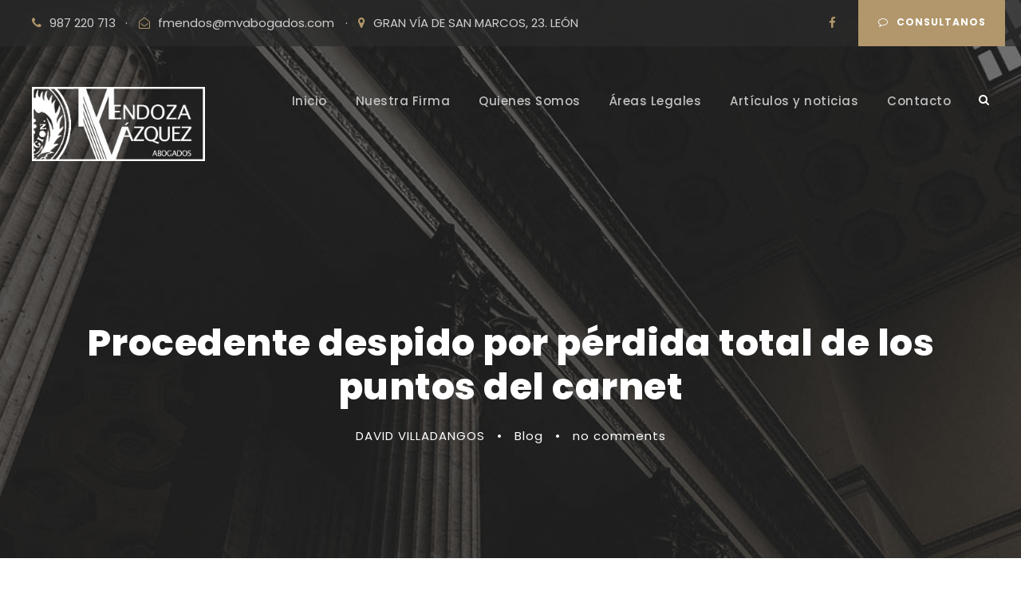

--- FILE ---
content_type: text/html; charset=UTF-8
request_url: https://abogadosenleonmv.com/2021/10/20/procedente-despido-por-perdida-total-de-los-puntos-del-carnet/
body_size: 12602
content:
<!DOCTYPE html>
<html lang="es" class="no-js">
<head>
	<meta charset="UTF-8">
	<meta name="viewport" content="width=device-width, initial-scale=1">
	<link rel="profile" href="https://gmpg.org/xfn/11">
	<link rel="pingback" href="https://abogadosenleonmv.com/xmlrpc.php">
	<title>Procedente despido por pérdida total de los puntos del carnet &#8211; Mendoza Vázquez Abogados</title>
<meta name='robots' content='max-image-preview:large' />
<link rel='dns-prefetch' href='//fonts.googleapis.com' />
<link rel="alternate" type="application/rss+xml" title="Mendoza Vázquez Abogados &raquo; Feed" href="https://abogadosenleonmv.com/feed/" />
<link rel="alternate" type="application/rss+xml" title="Mendoza Vázquez Abogados &raquo; Feed de los comentarios" href="https://abogadosenleonmv.com/comments/feed/" />
<link rel="alternate" type="application/rss+xml" title="Mendoza Vázquez Abogados &raquo; Comentario Procedente despido por pérdida total de los puntos del carnet del feed" href="https://abogadosenleonmv.com/2021/10/20/procedente-despido-por-perdida-total-de-los-puntos-del-carnet/feed/" />
<script type="text/javascript">
/* <![CDATA[ */
window._wpemojiSettings = {"baseUrl":"https:\/\/s.w.org\/images\/core\/emoji\/14.0.0\/72x72\/","ext":".png","svgUrl":"https:\/\/s.w.org\/images\/core\/emoji\/14.0.0\/svg\/","svgExt":".svg","source":{"concatemoji":"https:\/\/abogadosenleonmv.com\/wp-includes\/js\/wp-emoji-release.min.js?ver=53e2fbe103145ecbe3d0bca8e3bd99ec"}};
/*! This file is auto-generated */
!function(i,n){var o,s,e;function c(e){try{var t={supportTests:e,timestamp:(new Date).valueOf()};sessionStorage.setItem(o,JSON.stringify(t))}catch(e){}}function p(e,t,n){e.clearRect(0,0,e.canvas.width,e.canvas.height),e.fillText(t,0,0);var t=new Uint32Array(e.getImageData(0,0,e.canvas.width,e.canvas.height).data),r=(e.clearRect(0,0,e.canvas.width,e.canvas.height),e.fillText(n,0,0),new Uint32Array(e.getImageData(0,0,e.canvas.width,e.canvas.height).data));return t.every(function(e,t){return e===r[t]})}function u(e,t,n){switch(t){case"flag":return n(e,"\ud83c\udff3\ufe0f\u200d\u26a7\ufe0f","\ud83c\udff3\ufe0f\u200b\u26a7\ufe0f")?!1:!n(e,"\ud83c\uddfa\ud83c\uddf3","\ud83c\uddfa\u200b\ud83c\uddf3")&&!n(e,"\ud83c\udff4\udb40\udc67\udb40\udc62\udb40\udc65\udb40\udc6e\udb40\udc67\udb40\udc7f","\ud83c\udff4\u200b\udb40\udc67\u200b\udb40\udc62\u200b\udb40\udc65\u200b\udb40\udc6e\u200b\udb40\udc67\u200b\udb40\udc7f");case"emoji":return!n(e,"\ud83e\udef1\ud83c\udffb\u200d\ud83e\udef2\ud83c\udfff","\ud83e\udef1\ud83c\udffb\u200b\ud83e\udef2\ud83c\udfff")}return!1}function f(e,t,n){var r="undefined"!=typeof WorkerGlobalScope&&self instanceof WorkerGlobalScope?new OffscreenCanvas(300,150):i.createElement("canvas"),a=r.getContext("2d",{willReadFrequently:!0}),o=(a.textBaseline="top",a.font="600 32px Arial",{});return e.forEach(function(e){o[e]=t(a,e,n)}),o}function t(e){var t=i.createElement("script");t.src=e,t.defer=!0,i.head.appendChild(t)}"undefined"!=typeof Promise&&(o="wpEmojiSettingsSupports",s=["flag","emoji"],n.supports={everything:!0,everythingExceptFlag:!0},e=new Promise(function(e){i.addEventListener("DOMContentLoaded",e,{once:!0})}),new Promise(function(t){var n=function(){try{var e=JSON.parse(sessionStorage.getItem(o));if("object"==typeof e&&"number"==typeof e.timestamp&&(new Date).valueOf()<e.timestamp+604800&&"object"==typeof e.supportTests)return e.supportTests}catch(e){}return null}();if(!n){if("undefined"!=typeof Worker&&"undefined"!=typeof OffscreenCanvas&&"undefined"!=typeof URL&&URL.createObjectURL&&"undefined"!=typeof Blob)try{var e="postMessage("+f.toString()+"("+[JSON.stringify(s),u.toString(),p.toString()].join(",")+"));",r=new Blob([e],{type:"text/javascript"}),a=new Worker(URL.createObjectURL(r),{name:"wpTestEmojiSupports"});return void(a.onmessage=function(e){c(n=e.data),a.terminate(),t(n)})}catch(e){}c(n=f(s,u,p))}t(n)}).then(function(e){for(var t in e)n.supports[t]=e[t],n.supports.everything=n.supports.everything&&n.supports[t],"flag"!==t&&(n.supports.everythingExceptFlag=n.supports.everythingExceptFlag&&n.supports[t]);n.supports.everythingExceptFlag=n.supports.everythingExceptFlag&&!n.supports.flag,n.DOMReady=!1,n.readyCallback=function(){n.DOMReady=!0}}).then(function(){return e}).then(function(){var e;n.supports.everything||(n.readyCallback(),(e=n.source||{}).concatemoji?t(e.concatemoji):e.wpemoji&&e.twemoji&&(t(e.twemoji),t(e.wpemoji)))}))}((window,document),window._wpemojiSettings);
/* ]]> */
</script>
<style id='wp-emoji-styles-inline-css' type='text/css'>

	img.wp-smiley, img.emoji {
		display: inline !important;
		border: none !important;
		box-shadow: none !important;
		height: 1em !important;
		width: 1em !important;
		margin: 0 0.07em !important;
		vertical-align: -0.1em !important;
		background: none !important;
		padding: 0 !important;
	}
</style>
<link rel='stylesheet' id='wp-block-library-css' href='https://abogadosenleonmv.com/wp-includes/css/dist/block-library/style.min.css?ver=53e2fbe103145ecbe3d0bca8e3bd99ec' type='text/css' media='all' />
<style id='classic-theme-styles-inline-css' type='text/css'>
/*! This file is auto-generated */
.wp-block-button__link{color:#fff;background-color:#32373c;border-radius:9999px;box-shadow:none;text-decoration:none;padding:calc(.667em + 2px) calc(1.333em + 2px);font-size:1.125em}.wp-block-file__button{background:#32373c;color:#fff;text-decoration:none}
</style>
<style id='global-styles-inline-css' type='text/css'>
body{--wp--preset--color--black: #000000;--wp--preset--color--cyan-bluish-gray: #abb8c3;--wp--preset--color--white: #ffffff;--wp--preset--color--pale-pink: #f78da7;--wp--preset--color--vivid-red: #cf2e2e;--wp--preset--color--luminous-vivid-orange: #ff6900;--wp--preset--color--luminous-vivid-amber: #fcb900;--wp--preset--color--light-green-cyan: #7bdcb5;--wp--preset--color--vivid-green-cyan: #00d084;--wp--preset--color--pale-cyan-blue: #8ed1fc;--wp--preset--color--vivid-cyan-blue: #0693e3;--wp--preset--color--vivid-purple: #9b51e0;--wp--preset--gradient--vivid-cyan-blue-to-vivid-purple: linear-gradient(135deg,rgba(6,147,227,1) 0%,rgb(155,81,224) 100%);--wp--preset--gradient--light-green-cyan-to-vivid-green-cyan: linear-gradient(135deg,rgb(122,220,180) 0%,rgb(0,208,130) 100%);--wp--preset--gradient--luminous-vivid-amber-to-luminous-vivid-orange: linear-gradient(135deg,rgba(252,185,0,1) 0%,rgba(255,105,0,1) 100%);--wp--preset--gradient--luminous-vivid-orange-to-vivid-red: linear-gradient(135deg,rgba(255,105,0,1) 0%,rgb(207,46,46) 100%);--wp--preset--gradient--very-light-gray-to-cyan-bluish-gray: linear-gradient(135deg,rgb(238,238,238) 0%,rgb(169,184,195) 100%);--wp--preset--gradient--cool-to-warm-spectrum: linear-gradient(135deg,rgb(74,234,220) 0%,rgb(151,120,209) 20%,rgb(207,42,186) 40%,rgb(238,44,130) 60%,rgb(251,105,98) 80%,rgb(254,248,76) 100%);--wp--preset--gradient--blush-light-purple: linear-gradient(135deg,rgb(255,206,236) 0%,rgb(152,150,240) 100%);--wp--preset--gradient--blush-bordeaux: linear-gradient(135deg,rgb(254,205,165) 0%,rgb(254,45,45) 50%,rgb(107,0,62) 100%);--wp--preset--gradient--luminous-dusk: linear-gradient(135deg,rgb(255,203,112) 0%,rgb(199,81,192) 50%,rgb(65,88,208) 100%);--wp--preset--gradient--pale-ocean: linear-gradient(135deg,rgb(255,245,203) 0%,rgb(182,227,212) 50%,rgb(51,167,181) 100%);--wp--preset--gradient--electric-grass: linear-gradient(135deg,rgb(202,248,128) 0%,rgb(113,206,126) 100%);--wp--preset--gradient--midnight: linear-gradient(135deg,rgb(2,3,129) 0%,rgb(40,116,252) 100%);--wp--preset--font-size--small: 13px;--wp--preset--font-size--medium: 20px;--wp--preset--font-size--large: 36px;--wp--preset--font-size--x-large: 42px;--wp--preset--spacing--20: 0.44rem;--wp--preset--spacing--30: 0.67rem;--wp--preset--spacing--40: 1rem;--wp--preset--spacing--50: 1.5rem;--wp--preset--spacing--60: 2.25rem;--wp--preset--spacing--70: 3.38rem;--wp--preset--spacing--80: 5.06rem;--wp--preset--shadow--natural: 6px 6px 9px rgba(0, 0, 0, 0.2);--wp--preset--shadow--deep: 12px 12px 50px rgba(0, 0, 0, 0.4);--wp--preset--shadow--sharp: 6px 6px 0px rgba(0, 0, 0, 0.2);--wp--preset--shadow--outlined: 6px 6px 0px -3px rgba(255, 255, 255, 1), 6px 6px rgba(0, 0, 0, 1);--wp--preset--shadow--crisp: 6px 6px 0px rgba(0, 0, 0, 1);}:where(.is-layout-flex){gap: 0.5em;}:where(.is-layout-grid){gap: 0.5em;}body .is-layout-flow > .alignleft{float: left;margin-inline-start: 0;margin-inline-end: 2em;}body .is-layout-flow > .alignright{float: right;margin-inline-start: 2em;margin-inline-end: 0;}body .is-layout-flow > .aligncenter{margin-left: auto !important;margin-right: auto !important;}body .is-layout-constrained > .alignleft{float: left;margin-inline-start: 0;margin-inline-end: 2em;}body .is-layout-constrained > .alignright{float: right;margin-inline-start: 2em;margin-inline-end: 0;}body .is-layout-constrained > .aligncenter{margin-left: auto !important;margin-right: auto !important;}body .is-layout-constrained > :where(:not(.alignleft):not(.alignright):not(.alignfull)){max-width: var(--wp--style--global--content-size);margin-left: auto !important;margin-right: auto !important;}body .is-layout-constrained > .alignwide{max-width: var(--wp--style--global--wide-size);}body .is-layout-flex{display: flex;}body .is-layout-flex{flex-wrap: wrap;align-items: center;}body .is-layout-flex > *{margin: 0;}body .is-layout-grid{display: grid;}body .is-layout-grid > *{margin: 0;}:where(.wp-block-columns.is-layout-flex){gap: 2em;}:where(.wp-block-columns.is-layout-grid){gap: 2em;}:where(.wp-block-post-template.is-layout-flex){gap: 1.25em;}:where(.wp-block-post-template.is-layout-grid){gap: 1.25em;}.has-black-color{color: var(--wp--preset--color--black) !important;}.has-cyan-bluish-gray-color{color: var(--wp--preset--color--cyan-bluish-gray) !important;}.has-white-color{color: var(--wp--preset--color--white) !important;}.has-pale-pink-color{color: var(--wp--preset--color--pale-pink) !important;}.has-vivid-red-color{color: var(--wp--preset--color--vivid-red) !important;}.has-luminous-vivid-orange-color{color: var(--wp--preset--color--luminous-vivid-orange) !important;}.has-luminous-vivid-amber-color{color: var(--wp--preset--color--luminous-vivid-amber) !important;}.has-light-green-cyan-color{color: var(--wp--preset--color--light-green-cyan) !important;}.has-vivid-green-cyan-color{color: var(--wp--preset--color--vivid-green-cyan) !important;}.has-pale-cyan-blue-color{color: var(--wp--preset--color--pale-cyan-blue) !important;}.has-vivid-cyan-blue-color{color: var(--wp--preset--color--vivid-cyan-blue) !important;}.has-vivid-purple-color{color: var(--wp--preset--color--vivid-purple) !important;}.has-black-background-color{background-color: var(--wp--preset--color--black) !important;}.has-cyan-bluish-gray-background-color{background-color: var(--wp--preset--color--cyan-bluish-gray) !important;}.has-white-background-color{background-color: var(--wp--preset--color--white) !important;}.has-pale-pink-background-color{background-color: var(--wp--preset--color--pale-pink) !important;}.has-vivid-red-background-color{background-color: var(--wp--preset--color--vivid-red) !important;}.has-luminous-vivid-orange-background-color{background-color: var(--wp--preset--color--luminous-vivid-orange) !important;}.has-luminous-vivid-amber-background-color{background-color: var(--wp--preset--color--luminous-vivid-amber) !important;}.has-light-green-cyan-background-color{background-color: var(--wp--preset--color--light-green-cyan) !important;}.has-vivid-green-cyan-background-color{background-color: var(--wp--preset--color--vivid-green-cyan) !important;}.has-pale-cyan-blue-background-color{background-color: var(--wp--preset--color--pale-cyan-blue) !important;}.has-vivid-cyan-blue-background-color{background-color: var(--wp--preset--color--vivid-cyan-blue) !important;}.has-vivid-purple-background-color{background-color: var(--wp--preset--color--vivid-purple) !important;}.has-black-border-color{border-color: var(--wp--preset--color--black) !important;}.has-cyan-bluish-gray-border-color{border-color: var(--wp--preset--color--cyan-bluish-gray) !important;}.has-white-border-color{border-color: var(--wp--preset--color--white) !important;}.has-pale-pink-border-color{border-color: var(--wp--preset--color--pale-pink) !important;}.has-vivid-red-border-color{border-color: var(--wp--preset--color--vivid-red) !important;}.has-luminous-vivid-orange-border-color{border-color: var(--wp--preset--color--luminous-vivid-orange) !important;}.has-luminous-vivid-amber-border-color{border-color: var(--wp--preset--color--luminous-vivid-amber) !important;}.has-light-green-cyan-border-color{border-color: var(--wp--preset--color--light-green-cyan) !important;}.has-vivid-green-cyan-border-color{border-color: var(--wp--preset--color--vivid-green-cyan) !important;}.has-pale-cyan-blue-border-color{border-color: var(--wp--preset--color--pale-cyan-blue) !important;}.has-vivid-cyan-blue-border-color{border-color: var(--wp--preset--color--vivid-cyan-blue) !important;}.has-vivid-purple-border-color{border-color: var(--wp--preset--color--vivid-purple) !important;}.has-vivid-cyan-blue-to-vivid-purple-gradient-background{background: var(--wp--preset--gradient--vivid-cyan-blue-to-vivid-purple) !important;}.has-light-green-cyan-to-vivid-green-cyan-gradient-background{background: var(--wp--preset--gradient--light-green-cyan-to-vivid-green-cyan) !important;}.has-luminous-vivid-amber-to-luminous-vivid-orange-gradient-background{background: var(--wp--preset--gradient--luminous-vivid-amber-to-luminous-vivid-orange) !important;}.has-luminous-vivid-orange-to-vivid-red-gradient-background{background: var(--wp--preset--gradient--luminous-vivid-orange-to-vivid-red) !important;}.has-very-light-gray-to-cyan-bluish-gray-gradient-background{background: var(--wp--preset--gradient--very-light-gray-to-cyan-bluish-gray) !important;}.has-cool-to-warm-spectrum-gradient-background{background: var(--wp--preset--gradient--cool-to-warm-spectrum) !important;}.has-blush-light-purple-gradient-background{background: var(--wp--preset--gradient--blush-light-purple) !important;}.has-blush-bordeaux-gradient-background{background: var(--wp--preset--gradient--blush-bordeaux) !important;}.has-luminous-dusk-gradient-background{background: var(--wp--preset--gradient--luminous-dusk) !important;}.has-pale-ocean-gradient-background{background: var(--wp--preset--gradient--pale-ocean) !important;}.has-electric-grass-gradient-background{background: var(--wp--preset--gradient--electric-grass) !important;}.has-midnight-gradient-background{background: var(--wp--preset--gradient--midnight) !important;}.has-small-font-size{font-size: var(--wp--preset--font-size--small) !important;}.has-medium-font-size{font-size: var(--wp--preset--font-size--medium) !important;}.has-large-font-size{font-size: var(--wp--preset--font-size--large) !important;}.has-x-large-font-size{font-size: var(--wp--preset--font-size--x-large) !important;}
.wp-block-navigation a:where(:not(.wp-element-button)){color: inherit;}
:where(.wp-block-post-template.is-layout-flex){gap: 1.25em;}:where(.wp-block-post-template.is-layout-grid){gap: 1.25em;}
:where(.wp-block-columns.is-layout-flex){gap: 2em;}:where(.wp-block-columns.is-layout-grid){gap: 2em;}
.wp-block-pullquote{font-size: 1.5em;line-height: 1.6;}
</style>
<link rel='stylesheet' id='contact-form-7-css' href='https://abogadosenleonmv.com/wp-content/plugins/contact-form-7/includes/css/styles.css?ver=5.8.6' type='text/css' media='all' />
<link rel='stylesheet' id='gdlr-core-google-font-css' href='https://fonts.googleapis.com/css?family=Poppins%3A100%2C100italic%2C200%2C200italic%2C300%2C300italic%2Cregular%2Citalic%2C500%2C500italic%2C600%2C600italic%2C700%2C700italic%2C800%2C800italic%2C900%2C900italic%7CMontserrat%3A100%2C100italic%2C200%2C200italic%2C300%2C300italic%2Cregular%2Citalic%2C500%2C500italic%2C600%2C600italic%2C700%2C700italic%2C800%2C800italic%2C900%2C900italic%7CMerriweather%3A300%2C300italic%2Cregular%2Citalic%2C700%2C700italic%2C900%2C900italic&#038;subset=latin-ext%2Cdevanagari%2Clatin%2Cvietnamese%2Ccyrillic%2Ccyrillic-ext&#038;ver=6.4.7' type='text/css' media='all' />
<link rel='stylesheet' id='font-awesome-css' href='https://abogadosenleonmv.com/wp-content/plugins/goodlayers-core/plugins/fontawesome/font-awesome.css?ver=53e2fbe103145ecbe3d0bca8e3bd99ec' type='text/css' media='all' />
<link rel='stylesheet' id='elegant-font-css' href='https://abogadosenleonmv.com/wp-content/plugins/goodlayers-core/plugins/elegant/elegant-font.css?ver=53e2fbe103145ecbe3d0bca8e3bd99ec' type='text/css' media='all' />
<link rel='stylesheet' id='gdlr-core-plugin-css' href='https://abogadosenleonmv.com/wp-content/plugins/goodlayers-core/plugins/style.css?ver=53e2fbe103145ecbe3d0bca8e3bd99ec' type='text/css' media='all' />
<link rel='stylesheet' id='gdlr-core-page-builder-css' href='https://abogadosenleonmv.com/wp-content/plugins/goodlayers-core/include/css/page-builder.css?ver=53e2fbe103145ecbe3d0bca8e3bd99ec' type='text/css' media='all' />
<link rel='stylesheet' id='newsletter-css' href='https://abogadosenleonmv.com/wp-content/plugins/newsletter/style.css?ver=8.0.9' type='text/css' media='all' />
<link rel='stylesheet' id='attorna-style-core-css' href='https://abogadosenleonmv.com/wp-content/themes/attorna/css/style-core.css?ver=53e2fbe103145ecbe3d0bca8e3bd99ec' type='text/css' media='all' />
<link rel='stylesheet' id='attorna-custom-style-css' href='https://abogadosenleonmv.com/wp-content/uploads/attorna-style-custom.css?1587320700&#038;ver=6.4.7' type='text/css' media='all' />
<script type="text/javascript" src="https://abogadosenleonmv.com/wp-includes/js/jquery/jquery.min.js?ver=3.7.1" id="jquery-core-js"></script>
<script type="text/javascript" src="https://abogadosenleonmv.com/wp-includes/js/jquery/jquery-migrate.min.js?ver=3.4.1" id="jquery-migrate-js"></script>
<!--[if lt IE 9]>
<script type="text/javascript" src="https://abogadosenleonmv.com/wp-content/themes/attorna/js/html5.js?ver=53e2fbe103145ecbe3d0bca8e3bd99ec" id="html5js-js"></script>
<![endif]-->
<link rel="https://api.w.org/" href="https://abogadosenleonmv.com/wp-json/" /><link rel="alternate" type="application/json" href="https://abogadosenleonmv.com/wp-json/wp/v2/posts/8320" /><link rel="canonical" href="https://abogadosenleonmv.com/2021/10/20/procedente-despido-por-perdida-total-de-los-puntos-del-carnet/" />
<link rel="alternate" type="application/json+oembed" href="https://abogadosenleonmv.com/wp-json/oembed/1.0/embed?url=https%3A%2F%2Fabogadosenleonmv.com%2F2021%2F10%2F20%2Fprocedente-despido-por-perdida-total-de-los-puntos-del-carnet%2F" />
<link rel="alternate" type="text/xml+oembed" href="https://abogadosenleonmv.com/wp-json/oembed/1.0/embed?url=https%3A%2F%2Fabogadosenleonmv.com%2F2021%2F10%2F20%2Fprocedente-despido-por-perdida-total-de-los-puntos-del-carnet%2F&#038;format=xml" />
<style type="text/css">.recentcomments a{display:inline !important;padding:0 !important;margin:0 !important;}</style></head>

<body data-rsssl=1 class="post-template-default single single-post postid-8320 single-format-standard gdlr-core-body attorna-body attorna-body-front attorna-full  attorna-with-sticky-navigation  attorna-blog-style-4  attorna-blockquote-style-1 gdlr-core-link-to-lightbox" data-home-url="https://abogadosenleonmv.com/" >
<div class="attorna-mobile-header-wrap" ><div class="attorna-mobile-header attorna-header-background attorna-style-slide attorna-sticky-mobile-navigation " id="attorna-mobile-header" ><div class="attorna-mobile-header-container attorna-container clearfix" ><div class="attorna-logo  attorna-item-pdlr"><div class="attorna-logo-inner"><a class="" href="https://abogadosenleonmv.com/" ><img src="https://abogadosenleonmv.com/wp-content/uploads/2020/03/LOGO-MENDOZA2.png" alt="" width="550" height="236" title="LOGO MENDOZA2" /></a></div></div><div class="attorna-mobile-menu-right" ><div class="attorna-main-menu-search" id="attorna-mobile-top-search" ><i class="fa fa-search" ></i></div><div class="attorna-top-search-wrap" >
	<div class="attorna-top-search-close" ></div>

	<div class="attorna-top-search-row" >
		<div class="attorna-top-search-cell" >
			<form role="search" method="get" class="search-form" action="https://abogadosenleonmv.com/">
	<input type="text" class="search-field attorna-title-font" placeholder="Search..." value="" name="s">
	<div class="attorna-top-search-submit"><i class="fa fa-search" ></i></div>
	<input type="submit" class="search-submit" value="Search">
	<div class="attorna-top-search-close"><i class="icon_close" ></i></div>
</form>
		</div>
	</div>

</div>
<div class="attorna-mobile-menu" ><a class="attorna-mm-menu-button attorna-mobile-menu-button attorna-mobile-button-hamburger" href="#attorna-mobile-menu" ><span></span></a><div class="attorna-mm-menu-wrap attorna-navigation-font" id="attorna-mobile-menu" data-slide="right" ><ul id="menu-main-navigation" class="m-menu"><li class="menu-item menu-item-type-custom menu-item-object-custom menu-item-home menu-item-7196"><a href="https://abogadosenleonmv.com">Inicio</a></li>
<li class="menu-item menu-item-type-custom menu-item-object-custom menu-item-7197"><a href="https://abogadosenleonmv.com/about-us/">Nuestra Firma</a></li>
<li class="menu-item menu-item-type-custom menu-item-object-custom menu-item-7200"><a href="https://abogadosenleonmv.com/about-team/">Quienes Somos</a></li>
<li class="menu-item menu-item-type-custom menu-item-object-custom menu-item-7198"><a href="https://abogadosenleonmv.com/practice-area-3/">Áreas Legales</a></li>
<li class="menu-item menu-item-type-custom menu-item-object-custom menu-item-7199"><a href="https://abogadosenleonmv.com/blog-2-columns-with-frame/">Artículos y noticias</a></li>
<li class="menu-item menu-item-type-custom menu-item-object-custom menu-item-7201"><a href="https://abogadosenleonmv.com/contact/">Contacto</a></li>
</ul></div></div></div></div></div></div><div class="attorna-body-outer-wrapper ">
		<div class="attorna-body-wrapper clearfix  attorna-with-transparent-header attorna-with-frame">
	<div class="attorna-header-background-transparent" ><div class="attorna-top-bar" ><div class="attorna-top-bar-background" ></div><div class="attorna-top-bar-container attorna-container " ><div class="attorna-top-bar-container-inner clearfix" ><div class="attorna-top-bar-left attorna-item-pdlr"><i class="fa fa-phone" style="font-size: 15px ;color: #b1976b ;margin-right: 10px ;"  ></i>987 220 713<div style="margin-left: 12px; margin-right: 14px; display: inline;">&#183;</div><i class="fa fa-envelope-open-o" style="font-size: 14px ;color: #b1976b ;margin-right: 10px ;"  ></i><a href="mailto:fmendos@mvabogados.com">fmendos@mvabogados.com</a> <div style="margin-left: 10px; margin-right: 13px; display: inline;">&#183;</div><i class="fa fa-map-marker" style="font-size: 15px ;color: #b1976b ;margin-right: 10px ;"  ></i>GRAN VÍA DE SAN MARCOS, 23. LEÓN</div><a class="attorna-top-bar-right-button" href="#consulta" target="_self"  ><i class="fa fa-comment-o" ></i>Consultanos</a><div class="attorna-top-bar-right attorna-item-pdlr"><div class="attorna-top-bar-right-social" ><a href="#" target="_blank" class="attorna-top-bar-social-icon" title="facebook" ><i class="fa fa-facebook" ></i></a></div></div></div></div></div>	
<header class="attorna-header-wrap attorna-header-style-plain  attorna-style-menu-right attorna-sticky-navigation attorna-style-slide" data-navigation-offset="75px"  >
	<div class="attorna-header-background" ></div>
	<div class="attorna-header-container  attorna-container">
			
		<div class="attorna-header-container-inner clearfix">
			<div class="attorna-logo  attorna-item-pdlr"><div class="attorna-logo-inner"><a class="" href="https://abogadosenleonmv.com/" ><img src="https://abogadosenleonmv.com/wp-content/uploads/2020/03/LOGO-MENDOZA2.png" alt="" width="550" height="236" title="LOGO MENDOZA2" /></a></div></div>			<div class="attorna-navigation attorna-item-pdlr clearfix " >
			<div class="attorna-main-menu" id="attorna-main-menu" ><ul id="menu-main-navigation-1" class="sf-menu"><li  class="menu-item menu-item-type-custom menu-item-object-custom menu-item-home menu-item-7196 attorna-normal-menu"><a href="https://abogadosenleonmv.com">Inicio</a></li>
<li  class="menu-item menu-item-type-custom menu-item-object-custom menu-item-7197 attorna-normal-menu"><a href="https://abogadosenleonmv.com/about-us/">Nuestra Firma</a></li>
<li  class="menu-item menu-item-type-custom menu-item-object-custom menu-item-7200 attorna-normal-menu"><a href="https://abogadosenleonmv.com/about-team/">Quienes Somos</a></li>
<li  class="menu-item menu-item-type-custom menu-item-object-custom menu-item-7198 attorna-normal-menu"><a href="https://abogadosenleonmv.com/practice-area-3/">Áreas Legales</a></li>
<li  class="menu-item menu-item-type-custom menu-item-object-custom menu-item-7199 attorna-normal-menu"><a href="https://abogadosenleonmv.com/blog-2-columns-with-frame/">Artículos y noticias</a></li>
<li  class="menu-item menu-item-type-custom menu-item-object-custom menu-item-7201 attorna-normal-menu"><a href="https://abogadosenleonmv.com/contact/">Contacto</a></li>
</ul></div><div class="attorna-main-menu-right-wrap clearfix " ><div class="attorna-main-menu-search" id="attorna-top-search" ><i class="fa fa-search" ></i></div><div class="attorna-top-search-wrap" >
	<div class="attorna-top-search-close" ></div>

	<div class="attorna-top-search-row" >
		<div class="attorna-top-search-cell" >
			<form role="search" method="get" class="search-form" action="https://abogadosenleonmv.com/">
	<input type="text" class="search-field attorna-title-font" placeholder="Search..." value="" name="s">
	<div class="attorna-top-search-submit"><i class="fa fa-search" ></i></div>
	<input type="submit" class="search-submit" value="Search">
	<div class="attorna-top-search-close"><i class="icon_close" ></i></div>
</form>
		</div>
	</div>

</div>
</div>			</div><!-- attorna-navigation -->

		</div><!-- attorna-header-inner -->
	</div><!-- attorna-header-container -->
</header><!-- header --></div>	<div class="attorna-page-wrapper" id="attorna-page-wrapper" ><div class="attorna-blog-title-wrap  attorna-style-custom" ><div class="attorna-header-transparent-substitute" ></div><div class="attorna-blog-title-overlay"  ></div><div class="attorna-blog-title-bottom-overlay" ></div><div class="attorna-blog-title-container attorna-container" ><div class="attorna-blog-title-content attorna-item-pdlr"  ><header class="attorna-single-article-head clearfix" ><div class="attorna-single-article-head-right"><h1 class="attorna-single-article-title">Procedente despido por pérdida total de los puntos del carnet</h1><div class="attorna-blog-info-wrapper" ><div class="attorna-blog-info attorna-blog-info-font attorna-blog-info-author vcard author post-author "><span class="attorna-blog-info-sep" >•</span><span class="attorna-head" ><i class="icon_documents_alt" ></i></span><span class="fn" ><a href="https://abogadosenleonmv.com/author/david/" title="Entradas de DAVID VILLADANGOS" rel="author">DAVID VILLADANGOS</a></span></div><div class="attorna-blog-info attorna-blog-info-font attorna-blog-info-category "><span class="attorna-blog-info-sep" >•</span><span class="attorna-head" ><i class="icon_folder-alt" ></i></span><a href="https://abogadosenleonmv.com/category/blog/" rel="tag">Blog</a></div><div class="attorna-blog-info attorna-blog-info-font attorna-blog-info-comment "><span class="attorna-blog-info-sep" >•</span><span class="attorna-head" ><i class="icon_comment_alt" ></i></span><a href="https://abogadosenleonmv.com/2021/10/20/procedente-despido-por-perdida-total-de-los-puntos-del-carnet/#respond" >no comments</a></div></div></div></header></div></div></div><div class="attorna-content-container attorna-container  gdlr-core-sticky-sidebar gdlr-core-js"><div class=" attorna-sidebar-wrap clearfix attorna-line-height-0 attorna-sidebar-style-right" ><div class=" attorna-sidebar-center attorna-column-40 attorna-line-height" ><div class="attorna-content-wrap attorna-item-pdlr clearfix" ><div class="attorna-content-area" ><article id="post-8320" class="post-8320 post type-post status-publish format-standard hentry category-blog">
	<div class="attorna-single-article clearfix" >
		<div class="attorna-single-article-content">
<h3 class="wp-block-heading"><em>TSJ Illes Balears, Sala de lo Social, Sentencia 6 Julio 2021</em></h3>



<p><strong>Diario La Ley</strong>, Nº 9934, Sección Jurisprudencia, 18 de Octubre de 2021,&nbsp;<strong>Wolters Kluwer</strong></p>



<p>Cuando el puesto requiere el uso de vehículo, no se puede obligar a la empresa a esperar un mínimo de 6 meses para que el empleado obtenga un nuevo permiso.</p>



<p><a href="javascript:Redirection('JU0007036670_Vigente.html')">TSJ Illes Balears, Sala de lo Social, Sentencia 249/2021, 6 Jul. Rec. 188/2021 (LA LEY 141987/2021)</a></p>



<p>No es la primera vez que la Justicia se pronuncia en el sentido de entender como causa objetiva de ineptitud sobrevenida, &#8211; y no como causa de suspensión del contrato- por la pérdida de los puntos del carnet de conducir, aunque sea superable con el lapso del tiempo. Y más en los supuestos en los que la conducción de vehículos forma parte inherente del puesto de trabajo y es imprescindible para el desarrollo de las funciones encomendadas.</p>



<p>En este caso, el empleado realizaba tareas presenciales de control de los contadores de agua de la empresa y le era imprescindible realizar un recorrido que geográficamente comporta un desplazamiento en el vehículo de la empresa, tanto para las tareas ordinarias como para atender a los avisos e incidencias, resultando en todo caso necesario el uso del coche y, en ocasiones, hasta con urgencia en el desplazamiento.</p>



<p>Sin embargo, al despedido le quitaron el carnet por pérdida de todos los puntos. Las resoluciones administrativas sancionadoras, -tres de ellas muy graves por circular con una tasa de alcohol superior a la permitida-, determinaron la retirada del permiso de conducción.</p>



<p>El empleado no está de acuerdo con el despido porque entiende que la ineptitud es circunstancial ya que puede recuperar el permiso con posterioridad y además achaca a su empresa que no ha acreditado que la retirada del carnet sea grave.</p>



<p>Pero el TSJ opina que la inhabilitación profesional de un trabajador,&nbsp;<strong>por causa solo a él imputable, no puede trasladarse a la empresa</strong>, a la que tampoco se puede obligar esperar el tiempo que tardará el trabajador en recuperar los puntos (en este caso, unos 6 meses como mínimo). Tampoco está obligada a permitir que el trabajador no haga los desplazamientos o lo destine a realizar otras funciones.</p>



<p>Por todo ello, la Sala confirma la sentencia de instancia en la que con acierto se estimó que era procedente la extinción contractual objetivada y plenamente justificada en la retirada del permiso de conducir, al tener encaje en el artículo 52.a) del Estatuto de los Trabajadores.</p>
</div>	</div><!-- attorna-single-article -->
</article><!-- post-id -->
</div><div class="attorna-page-builder-wrap attorna-item-rvpdlr" ><div class="gdlr-core-page-builder-body"></div></div><div class="attorna-single-nav-area clearfix" ><span class="attorna-single-nav attorna-single-nav-left"><span class="attorna-text attorna-title-font" >Previous Post</span><a href="https://abogadosenleonmv.com/2021/10/18/el-supremo-describe-el-maltrato-habitual-como-tipo-penal-que-evidencia-la-humillacion-y-sometimiento-que-sufren-las-victimas-en-el-hogar/" rel="prev"><span class="attorna-single-nav-title attorna-title-font" >El Supremo describe el maltrato habitual como tipo penal que evidencia la humillación y sometimiento que sufren las víctimas en el hogar</span></a></span><span class="attorna-single-nav attorna-single-nav-right"><span class="attorna-text attorna-title-font" >Next Post</span><a href="https://abogadosenleonmv.com/2021/10/21/el-reparto-paritario-del-tiempo-de-convivencia-clave-para-determinar-la-custodia-compartida/" rel="next"><span class="attorna-single-nav-title attorna-title-font" >El reparto paritario del tiempo de convivencia, clave para determinar la custodia compartida</span></a></span></div><div class="attorna-single-social-share clearfix" ><div class="gdlr-core-social-share-item gdlr-core-item-pdb  gdlr-core-left-align gdlr-core-social-share-left-text gdlr-core-style-plain" style="padding-bottom: 0px ;"  ><span class="gdlr-core-social-share-count gdlr-core-skin-title"  ><span class="gdlr-core-count" >0</span><span class="gdlr-core-suffix" >Shares</span><span class="gdlr-core-divider gdlr-core-skin-divider"  ></span></span><span class="gdlr-core-social-share-wrap"><a class="gdlr-core-social-share-facebook" href="https://www.facebook.com/sharer/sharer.php?caption=Procedente+despido+por+p%C3%A9rdida+total+de+los+puntos+del+carnet&#038;u=https://abogadosenleonmv.com/2021/10/20/procedente-despido-por-perdida-total-de-los-puntos-del-carnet/" target="_blank" onclick="javascript:window.open(this.href,&#039;&#039;, &#039;menubar=no,toolbar=no,resizable=yes,scrollbars=yes,height=602,width=555&#039;);return false;"  ><i class="fa fa-facebook" ></i></a><a class="gdlr-core-social-share-google-plus" href="https://plus.google.com/share?url=https://abogadosenleonmv.com/2021/10/20/procedente-despido-por-perdida-total-de-los-puntos-del-carnet/" target="_blank" onclick="javascript:window.open(this.href,&#039;&#039;, &#039;menubar=no,toolbar=no,resizable=yes,scrollbars=yes,height=614,width=496&#039;);return false;"  ><i class="fa fa-google-plus" ></i></a><a class="gdlr-core-social-share-pinterest" href="http://pinterest.com/pin/create/button/?url=https://abogadosenleonmv.com/2021/10/20/procedente-despido-por-perdida-total-de-los-puntos-del-carnet/" target="_blank" onclick="javascript:window.open(this.href,&#039;&#039;, &#039;menubar=no,toolbar=no,resizable=yes,scrollbars=yes,height=553,width=750&#039;);return false;"  ><i class="fa fa-pinterest-p" ></i></a><a class="gdlr-core-social-share-twitter" href="https://twitter.com/intent/tweet?text=Procedente+despido+por+p%C3%A9rdida+total+de+los+puntos+del+carnet&#038;url=https://abogadosenleonmv.com/2021/10/20/procedente-despido-por-perdida-total-de-los-puntos-del-carnet/" target="_blank" onclick="javascript:window.open(this.href,&#039;&#039;, &#039;menubar=no,toolbar=no,resizable=yes,scrollbars=yes,height=255,width=555&#039;);return false;"  ><i class="fa fa-twitter" ></i></a></span></div><div class="attorna-single-magazine-author-tags clearfix" ></div></div><div class="attorna-single-related-post-wrap attorna-item-rvpdlr" ><h3 class="attorna-single-related-post-title attorna-item-mglr" >Related Posts</h3><div class="gdlr-core-blog-item-holder clearfix" ><div class="gdlr-core-item-list  gdlr-core-item-pdlr gdlr-core-column-20 gdlr-core-column-first" ><div class="gdlr-core-blog-grid gdlr-core-style-3 "  ><div class="gdlr-core-blog-grid-content-wrap"><h3 class="gdlr-core-blog-title gdlr-core-skin-title" style="font-size: 16px ;"  ><a href="https://abogadosenleonmv.com/2026/01/19/no-puede-privarse-de-voto-en-la-junta-a-un-propietario-por-el-impago-de-una-derrama-devengada-antes-de-adquirir-la-vivienda/" >No puede privarse de voto en la junta a un propietario por el impago de una derrama devengada antes de adquirir la vivienda</a></h3><div class="gdlr-core-blog-info-wrapper gdlr-core-skin-divider" ><span class="gdlr-core-blog-info gdlr-core-blog-info-font gdlr-core-skin-caption gdlr-core-blog-info-date"  ><span class="gdlr-core-blog-info-sep" >•</span><span class="gdlr-core-head" ><i class="icon_clock_alt" ></i></span><a href="https://abogadosenleonmv.com/2026/01/19/">19 enero 2026</a></span><span class="gdlr-core-blog-info gdlr-core-blog-info-font gdlr-core-skin-caption gdlr-core-blog-info-author"  ><span class="gdlr-core-blog-info-sep" >•</span><span class="gdlr-core-head" ><i class="icon_documents_alt" ></i></span><a href="https://abogadosenleonmv.com/author/fmendos/" title="Entradas de Fernando Mendoza" rel="author">Fernando Mendoza</a></span></div></div></div></div><div class="gdlr-core-item-list  gdlr-core-item-pdlr gdlr-core-column-20" ><div class="gdlr-core-blog-grid gdlr-core-style-3 "  ><div class="gdlr-core-blog-grid-content-wrap"><h3 class="gdlr-core-blog-title gdlr-core-skin-title" style="font-size: 16px ;"  ><a href="https://abogadosenleonmv.com/2026/01/16/integracion-de-la-perspectiva-de-genero-en-los-accidentes-de-circulacion-sufridos-por-mujeres/" >Integración de la perspectiva de género en los accidentes de circulación sufridos por mujeres</a></h3><div class="gdlr-core-blog-info-wrapper gdlr-core-skin-divider" ><span class="gdlr-core-blog-info gdlr-core-blog-info-font gdlr-core-skin-caption gdlr-core-blog-info-date"  ><span class="gdlr-core-blog-info-sep" >•</span><span class="gdlr-core-head" ><i class="icon_clock_alt" ></i></span><a href="https://abogadosenleonmv.com/2026/01/16/">16 enero 2026</a></span><span class="gdlr-core-blog-info gdlr-core-blog-info-font gdlr-core-skin-caption gdlr-core-blog-info-author"  ><span class="gdlr-core-blog-info-sep" >•</span><span class="gdlr-core-head" ><i class="icon_documents_alt" ></i></span><a href="https://abogadosenleonmv.com/author/fmendos/" title="Entradas de Fernando Mendoza" rel="author">Fernando Mendoza</a></span></div></div></div></div><div class="gdlr-core-item-list  gdlr-core-item-pdlr gdlr-core-column-20" ><div class="gdlr-core-blog-grid gdlr-core-style-3 "  ><div class="gdlr-core-blog-grid-content-wrap"><h3 class="gdlr-core-blog-title gdlr-core-skin-title" style="font-size: 16px ;"  ><a href="https://abogadosenleonmv.com/2026/01/15/imprudencia-grave-del-conductor-del-vehiculo-que-en-un-altercado-con-una-motocicleta-en-la-autovia-maniobra-hasta-colisionar-con-ella/" >Imprudencia grave del conductor del vehículo que, en un altercado con una motocicleta en la autovía, maniobra hasta colisionar con ella</a></h3><div class="gdlr-core-blog-info-wrapper gdlr-core-skin-divider" ><span class="gdlr-core-blog-info gdlr-core-blog-info-font gdlr-core-skin-caption gdlr-core-blog-info-date"  ><span class="gdlr-core-blog-info-sep" >•</span><span class="gdlr-core-head" ><i class="icon_clock_alt" ></i></span><a href="https://abogadosenleonmv.com/2026/01/15/">15 enero 2026</a></span><span class="gdlr-core-blog-info gdlr-core-blog-info-font gdlr-core-skin-caption gdlr-core-blog-info-author"  ><span class="gdlr-core-blog-info-sep" >•</span><span class="gdlr-core-head" ><i class="icon_documents_alt" ></i></span><a href="https://abogadosenleonmv.com/author/fmendos/" title="Entradas de Fernando Mendoza" rel="author">Fernando Mendoza</a></span></div></div></div></div></div></div>
<div id="comments" class="attorna-comments-area">
	<div id="respond" class="comment-respond">
		<h4 id="reply-title" class="comment-reply-title ">Leave a Reply <small><a rel="nofollow" id="cancel-comment-reply-link" href="/2021/10/20/procedente-despido-por-perdida-total-de-los-puntos-del-carnet/#respond" style="display:none;">Cancel Reply</a></small></h4><form action="https://abogadosenleonmv.com/wp-comments-post.php" method="post" id="commentform" class="comment-form" novalidate><div class="comment-form-comment"><textarea id="comment" name="comment" cols="45" rows="8" aria-required="true" placeholder="Comment*" ></textarea></div><div class="attorna-comment-form-author" ><input id="author" name="author" type="text" value="" placeholder="Name*" size="30" aria-required='true' /></div>
<div class="attorna-comment-form-email" ><input id="email" name="email" type="text" value="" placeholder="Email*" size="30" aria-required='true' /></div>
<div class="attorna-comment-form-url" ><input id="url" name="url" type="text" value="" placeholder="Website" size="30" /></div><div class="clear"></div>
<p class="comment-form-cookies-consent"><input id="wp-comment-cookies-consent" name="wp-comment-cookies-consent" type="checkbox" value="yes" /><label for="wp-comment-cookies-consent">Save my name, email, and website in this browser for the next time I comment.</label></p>
<p class="form-submit"><input name="submit" type="submit" id="submit" class="submit" value="Post Comment" /> <input type='hidden' name='comment_post_ID' value='8320' id='comment_post_ID' />
<input type='hidden' name='comment_parent' id='comment_parent' value='0' />
</p><p style="display: none !important;" class="akismet-fields-container" data-prefix="ak_"><label>&#916;<textarea name="ak_hp_textarea" cols="45" rows="8" maxlength="100"></textarea></label><input type="hidden" id="ak_js_1" name="ak_js" value="43"/><script>document.getElementById( "ak_js_1" ).setAttribute( "value", ( new Date() ).getTime() );</script></p></form>	</div><!-- #respond -->
	</div><!-- attorna-comments-area --></div></div><div class=" attorna-sidebar-right attorna-column-20 attorna-line-height attorna-line-height" ><div class="attorna-sidebar-area attorna-item-pdlr" ><div id="gdlr-core-recent-post-widget-2" class="widget widget_gdlr-core-recent-post-widget attorna-widget"><h3 class="attorna-widget-title">Recent Articles</h3><span class="clear"></span><div class="gdlr-core-recent-post-widget-wrap gdlr-core-style-1"><div class="gdlr-core-recent-post-widget clearfix"><div class="gdlr-core-recent-post-widget-content"><div class="gdlr-core-recent-post-widget-title"><a href="https://abogadosenleonmv.com/2026/01/19/no-puede-privarse-de-voto-en-la-junta-a-un-propietario-por-el-impago-de-una-derrama-devengada-antes-de-adquirir-la-vivienda/" >No puede privarse de voto en la junta a un propietario por el impago de una derrama devengada antes de adquirir la vivienda</a></div><div class="gdlr-core-recent-post-widget-info"><span class="gdlr-core-blog-info gdlr-core-blog-info-font gdlr-core-skin-caption gdlr-core-blog-info-date"  ><span class="gdlr-core-head" ><i class="icon_clock_alt" ></i></span><a href="https://abogadosenleonmv.com/2026/01/19/">19 enero 2026</a></span><span class="gdlr-core-blog-info gdlr-core-blog-info-font gdlr-core-skin-caption gdlr-core-blog-info-author"  ><span class="gdlr-core-head" ><i class="icon_documents_alt" ></i></span><a href="https://abogadosenleonmv.com/author/fmendos/" title="Entradas de Fernando Mendoza" rel="author">Fernando Mendoza</a></span></div></div></div><div class="gdlr-core-recent-post-widget clearfix"><div class="gdlr-core-recent-post-widget-content"><div class="gdlr-core-recent-post-widget-title"><a href="https://abogadosenleonmv.com/2026/01/16/integracion-de-la-perspectiva-de-genero-en-los-accidentes-de-circulacion-sufridos-por-mujeres/" >Integración de la perspectiva de género en los accidentes de circulación sufridos por mujeres</a></div><div class="gdlr-core-recent-post-widget-info"><span class="gdlr-core-blog-info gdlr-core-blog-info-font gdlr-core-skin-caption gdlr-core-blog-info-date"  ><span class="gdlr-core-head" ><i class="icon_clock_alt" ></i></span><a href="https://abogadosenleonmv.com/2026/01/16/">16 enero 2026</a></span><span class="gdlr-core-blog-info gdlr-core-blog-info-font gdlr-core-skin-caption gdlr-core-blog-info-author"  ><span class="gdlr-core-head" ><i class="icon_documents_alt" ></i></span><a href="https://abogadosenleonmv.com/author/fmendos/" title="Entradas de Fernando Mendoza" rel="author">Fernando Mendoza</a></span></div></div></div><div class="gdlr-core-recent-post-widget clearfix"><div class="gdlr-core-recent-post-widget-content"><div class="gdlr-core-recent-post-widget-title"><a href="https://abogadosenleonmv.com/2026/01/15/imprudencia-grave-del-conductor-del-vehiculo-que-en-un-altercado-con-una-motocicleta-en-la-autovia-maniobra-hasta-colisionar-con-ella/" >Imprudencia grave del conductor del vehículo que, en un altercado con una motocicleta en la autovía, maniobra hasta colisionar con ella</a></div><div class="gdlr-core-recent-post-widget-info"><span class="gdlr-core-blog-info gdlr-core-blog-info-font gdlr-core-skin-caption gdlr-core-blog-info-date"  ><span class="gdlr-core-head" ><i class="icon_clock_alt" ></i></span><a href="https://abogadosenleonmv.com/2026/01/15/">15 enero 2026</a></span><span class="gdlr-core-blog-info gdlr-core-blog-info-font gdlr-core-skin-caption gdlr-core-blog-info-author"  ><span class="gdlr-core-head" ><i class="icon_documents_alt" ></i></span><a href="https://abogadosenleonmv.com/author/fmendos/" title="Entradas de Fernando Mendoza" rel="author">Fernando Mendoza</a></span></div></div></div></div></div><div id="text-4" class="widget widget_text attorna-widget"><h3 class="attorna-widget-title">Text Widget</h3><span class="clear"></span>			<div class="textwidget">Nulla vitae elit libero, a pharetra augue. Nulla vitae elit libero, a pharetra augue. Nulla vitae elit libero, a pharetra augue. Donec sed odio dui. Etiam porta sem malesuada.</div>
		</div><div id="gdlr-core-custom-menu-widget-5" class="widget widget_gdlr-core-custom-menu-widget attorna-widget"><h3 class="attorna-widget-title">Practice Areas</h3><span class="clear"></span><div class="menu-areaslegales-container"><ul id="menu-areaslegales" class="gdlr-core-custom-menu-widget gdlr-core-menu-style-list"><li class="menu-item menu-item-type-post_type menu-item-object-page menu-item-7151"><a href="https://abogadosenleonmv.com/mercantil/">Mercantil</a></li>
<li class="menu-item menu-item-type-post_type menu-item-object-page menu-item-7150"><a href="https://abogadosenleonmv.com/procesal/">Procesal</a></li>
<li class="menu-item menu-item-type-post_type menu-item-object-page menu-item-7149"><a href="https://abogadosenleonmv.com/laboral/">Laboral</a></li>
<li class="menu-item menu-item-type-post_type menu-item-object-page menu-item-7148"><a href="https://abogadosenleonmv.com/inmobiliario/">Inmobiliario</a></li>
<li class="menu-item menu-item-type-post_type menu-item-object-page menu-item-7147"><a href="https://abogadosenleonmv.com/administrativo/">Administrativo</a></li>
<li class="menu-item menu-item-type-post_type menu-item-object-page menu-item-7146"><a href="https://abogadosenleonmv.com/civil/">Civil</a></li>
<li class="menu-item menu-item-type-post_type menu-item-object-page menu-item-7145"><a href="https://abogadosenleonmv.com/penal/">Penal</a></li>
</ul></div></div></div></div></div></div></div><footer><div class="attorna-footer-wrapper " ><div class="attorna-footer-container attorna-container clearfix" ><div class="attorna-footer-column attorna-item-pdlr attorna-column-15" ><div id="text-1" class="widget widget_text attorna-widget">			<div class="textwidget"><p><img loading="lazy" decoding="async" class="alignnone size-medium wp-image-6975" src="https://abogadosenleonmv.com/wp-content/uploads/2020/03/LOGO-MENDOZA2-300x129.png" alt="" width="300" height="129" srcset="https://abogadosenleonmv.com/wp-content/uploads/2020/03/LOGO-MENDOZA2-300x129.png 300w, https://abogadosenleonmv.com/wp-content/uploads/2020/03/LOGO-MENDOZA2.png 550w" sizes="(max-width: 300px) 100vw, 300px" /><br />
<span class="gdlr-core-space-shortcode" style="margin-top: -27px ;"  ></span><br />
Desde 1992 facilitamos cobertura jurídica adaptada a las necesidades de cada uno de nuestros clientes</p>
<p>&nbsp;</p>
<p>&nbsp;</p>
<p>&nbsp;</p>
</div>
		</div><div id="custom_html-2" class="widget_text widget widget_custom_html attorna-widget"><div class="textwidget custom-html-widget"><a href="https://abogadosenleonmv.com/nuevaweb/aviso-legal/">Aviso legal</a></div></div></div><div class="attorna-footer-column attorna-item-pdlr attorna-column-15" ><div id="text-7" class="widget widget_text attorna-widget"><h3 class="attorna-widget-title">Contacto</h3><span class="clear"></span>			<div class="textwidget"><p>C/ Gran vía de San Marcos, 23-4H<br />
24002 León</p>
<p>Tfno: 987220713</p>
<p>FAX: 987 22 13 31</p>
<p>Móvil: 669 44 85 52</p>
<p>fmendos@mvabogados.com</p>
<p>lvazquez@mvabogados.com</p>
</div>
		</div></div><div class="attorna-footer-column attorna-item-pdlr attorna-column-30" ><div id="gdlr-core-custom-menu-widget-4" class="widget widget_gdlr-core-custom-menu-widget attorna-widget"><h3 class="attorna-widget-title">Áreas Legales</h3><span class="clear"></span><div class="menu-areaslegales-container"><ul id="menu-areaslegales-1" class="gdlr-core-custom-menu-widget gdlr-core-menu-style-half"><li class="menu-item menu-item-type-post_type menu-item-object-page menu-item-7151"><a href="https://abogadosenleonmv.com/mercantil/">Mercantil</a></li>
<li class="menu-item menu-item-type-post_type menu-item-object-page menu-item-7150"><a href="https://abogadosenleonmv.com/procesal/">Procesal</a></li>
<li class="menu-item menu-item-type-post_type menu-item-object-page menu-item-7149"><a href="https://abogadosenleonmv.com/laboral/">Laboral</a></li>
<li class="menu-item menu-item-type-post_type menu-item-object-page menu-item-7148"><a href="https://abogadosenleonmv.com/inmobiliario/">Inmobiliario</a></li>
<li class="menu-item menu-item-type-post_type menu-item-object-page menu-item-7147"><a href="https://abogadosenleonmv.com/administrativo/">Administrativo</a></li>
<li class="menu-item menu-item-type-post_type menu-item-object-page menu-item-7146"><a href="https://abogadosenleonmv.com/civil/">Civil</a></li>
<li class="menu-item menu-item-type-post_type menu-item-object-page menu-item-7145"><a href="https://abogadosenleonmv.com/penal/">Penal</a></li>
</ul></div></div></div></div></div></footer></div></div>
<script type="text/javascript" src="https://abogadosenleonmv.com/wp-content/plugins/contact-form-7/includes/swv/js/index.js?ver=5.8.6" id="swv-js"></script>
<script type="text/javascript" id="contact-form-7-js-extra">
/* <![CDATA[ */
var wpcf7 = {"api":{"root":"https:\/\/abogadosenleonmv.com\/wp-json\/","namespace":"contact-form-7\/v1"}};
/* ]]> */
</script>
<script type="text/javascript" src="https://abogadosenleonmv.com/wp-content/plugins/contact-form-7/includes/js/index.js?ver=5.8.6" id="contact-form-7-js"></script>
<script type="text/javascript" src="https://abogadosenleonmv.com/wp-content/plugins/goodlayers-core/plugins/script.js?ver=53e2fbe103145ecbe3d0bca8e3bd99ec" id="gdlr-core-plugin-js"></script>
<script type="text/javascript" id="gdlr-core-page-builder-js-extra">
/* <![CDATA[ */
var gdlr_core_pbf = {"admin":"","video":{"width":"640","height":"360"},"ajax_url":"https:\/\/abogadosenleonmv.com\/wp-admin\/admin-ajax.php"};
/* ]]> */
</script>
<script type="text/javascript" src="https://abogadosenleonmv.com/wp-content/plugins/goodlayers-core/include/js/page-builder.js?ver=1.3.9" id="gdlr-core-page-builder-js"></script>
<script type="text/javascript" src="https://abogadosenleonmv.com/wp-includes/js/jquery/ui/effect.min.js?ver=1.13.2" id="jquery-effects-core-js"></script>
<script type="text/javascript" src="https://abogadosenleonmv.com/wp-content/themes/attorna/js/jquery.mmenu.js?ver=1.0.0" id="jquery-mmenu-js"></script>
<script type="text/javascript" src="https://abogadosenleonmv.com/wp-content/themes/attorna/js/jquery.superfish.js?ver=1.0.0" id="jquery-superfish-js"></script>
<script type="text/javascript" src="https://abogadosenleonmv.com/wp-content/themes/attorna/js/script-core.js?ver=1.0.0" id="attorna-script-core-js"></script>
<script type="text/javascript" src="https://abogadosenleonmv.com/wp-includes/js/comment-reply.min.js?ver=53e2fbe103145ecbe3d0bca8e3bd99ec" id="comment-reply-js" async="async" data-wp-strategy="async"></script>

</body>
</html>